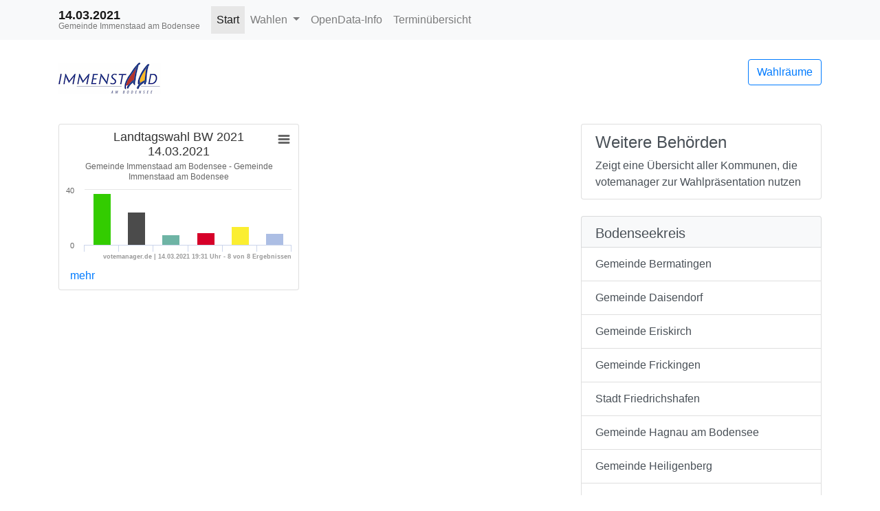

--- FILE ---
content_type: text/html
request_url: https://wahlergebnisse.komm.one/lb/produktion/wahltermin-20210314/08435024/html5/index.html
body_size: 2425
content:
<!DOCTYPE html>
<html lang="de"><head><meta name="viewport" content="width=device-width, initial-scale=1.0"> <title>Landtagswahl BW 2021 2021 in der Gemeinde Immenstaad am Bodensee - &Uuml;bersicht</title><meta http-equiv='X-UA-Compatible' content='IE=11'>
<meta http-equiv='Content-Type' content='text/html;charset=utf-8'><meta http-equiv='expires' content='Mon, 26 Jul 1997 05:00:00 GMT'>
<meta http-equiv='cache-control' content='no-cache, must-revalidate'>
<meta http-equiv='pragma' content='no-cache'>
<link rel="SHORTCUT ICON" href="img/favicon.png" type="image/x-icon">
<link rel="icon" href="img/favicon.png" type="image/x-icon">
<link type="image/x-icon" href="img/favicon.png"/>
<script type="text/javascript" src="js/jquery.js"></script><link rel="stylesheet" type="text/css" href="css/bootstrap.min.css"><script type="text/javascript" src="js/bootstrap.min.js"></script><script type="text/javascript" src="js/charts/highcharts.js"></script><script type="text/javascript" src="js/charts/highcharts-more.js"></script><script type="text/javascript" src="js/charts/modules/exporting.js"></script><script type="text/javascript" src="js/Highchart.language.js"></script><script type="text/javascript" src="js/charts/map.js"></script><link rel="stylesheet" type="text/css" href="css/main.css"><script type="text/javascript" src="js/main.js"></script><script type="text/javascript" src="js/mainTermin.js"></script><script type="text/javascript" src="js/inewsticker.js"></script></head><body><!-- behoerde='Gemeinde Immenstaad am Bodensee'&termin='14.03.2021'&wahl='Landtagswahl BW 2021'&favName='Landtagswahl BW 2021 in der Gemeinde Immenstaad am Bodensee (14.03.2021) - Übersicht' -->
<nav class="navbar navbar-light fixed-top bg-light navbar-expand-lg"  role="navigation" ><div class="container" ><div class="navbar-brand" ><div class="header_title" >14.03.2021</div><div class="header_subtitle" >Gemeinde Immenstaad am Bodensee</div></div><button class="navbar-toggler"  type="button"  data-toggle="collapse"  data-target="#mainMenu"  aria-controls="mainMenu"  aria-expanded="false"  aria-label="Navigation auf/zuklappen" ><span class="navbar-toggler-icon" ></span></button><div class="navbar-collapse collapse"  id="mainMenu" ><ul class="navbar-nav mr-auto" ><li class="nav-item active" ><a href="index.html"  class="nav-link" >Start</a></li><li class="nav-item dropdown" ><a href="#"  class="nav-link dropdown-toggle"  data-toggle="dropdown" >Wahlen <b class='caret'></b></a><div class="dropdown-menu" ><a href="Landtagswahl_BW_2021_Land_BW_172_Gemeinde_Gemeinde_Immenstaad_am_Bodensee.html"  class="dropdown-item" >Landtagswahl BW 2021</a></div></li><li class="nav-item " ><a href="OpenDataInfo.html"  class="nav-link" >OpenData-Info</a></li><li class="nav-item" ><a href="../../../08435024/index.html"  class="nav-link" >Termin&uuml;bersicht</a></li></ul></div></div></nav><div class="container"  role="main" ><p><div class="row align-items-center mb-4" ><div class="col-auto mr-auto" ><img src="logo.png"  alt="Logo"  title="Logo"  class="img-fluid" ></div><div class="col-auto" ><p><a href="Wahllokaluebersicht.html"  class="btn btn-outline-primary pull-right"  title="Mein Wahlraum" >Wahlr&auml;ume</a></p></div></div>
<div class="row" ><div class="col-md-12" ><div id="newsbox" ></div></div></div>
</p><div class="row" ><div class="col-md-8 col-sm-12" ><div class="row" ><div class="col-lg-6 col-md-12" ><div class="card mb-4" ><div class="card-body p-0" ><div id="gebiet-429grafik23927"  class="darstellung-saeulendiagramm"  style="width:100%; height: 200px;"  data-title="Landtagswahl BW 2021 14.03.2021 "  data-subtitle="Gemeinde Immenstaad am Bodensee - Gemeinde Immenstaad am Bodensee"  data-footer="votemanager.de | 14.03.2021 19:31 Uhr - 8 von 8 Ergebnissen"  data-array="[{&quot;name&quot;:&quot;Hahn, GR&Uuml;NE&quot;,&quot;y&quot;:37.72,&quot;label&quot;:&quot;37,72&quot;,&quot;color&quot;:&quot;#33cc00&quot;},{&quot;name&quot;:&quot;Emerich, CDU&quot;,&quot;y&quot;:23.92,&quot;label&quot;:&quot;23,92&quot;,&quot;color&quot;:&quot;#4b4b4b&quot;},{&quot;name&quot;:&quot;H&ouml;gel, AfD&quot;,&quot;y&quot;:7.61,&quot;label&quot;:&quot;7,61&quot;,&quot;color&quot;:&quot;#6eb4a5&quot;},{&quot;name&quot;:&quot;Brancazio, SPD&quot;,&quot;y&quot;:8.86,&quot;label&quot;:&quot;8,86&quot;,&quot;color&quot;:&quot;#d60029&quot;},{&quot;name&quot;:&quot;Hoher, FDP&quot;,&quot;y&quot;:13.28,&quot;label&quot;:&quot;13,28&quot;,&quot;color&quot;:&quot;#fbee31&quot;},{&quot;name&quot;:&quot;Sonstige&quot;,&quot;y&quot;:8.62,&quot;label&quot;:&quot;8,62&quot;,&quot;color&quot;:&quot;#acbee4&quot;,&quot;balken&quot;:[{&quot;name&quot;:&quot;Frank, DIE LINKE&quot;,&quot;y&quot;:2.30,&quot;label&quot;:&quot;2,30&quot;,&quot;color&quot;:&quot;#d01d5c&quot;},{&quot;name&quot;:&quot;Dr. Morcher, &Ouml;DP&quot;,&quot;y&quot;:0.73,&quot;label&quot;:&quot;0,73&quot;,&quot;color&quot;:&quot;#ffa338&quot;},{&quot;name&quot;:&quot;Grimm, Die PARTEI&quot;,&quot;y&quot;:1.08,&quot;label&quot;:&quot;1,08&quot;,&quot;color&quot;:&quot;#7d7d7d&quot;},{&quot;name&quot;:&quot;Brillisauer, FREIE W&Auml;HLER&quot;,&quot;y&quot;:2.01,&quot;label&quot;:&quot;2,01&quot;,&quot;color&quot;:&quot;#646464&quot;},{&quot;name&quot;:&quot;Padberg, dieBasis&quot;,&quot;y&quot;:1.13,&quot;label&quot;:&quot;1,13&quot;,&quot;color&quot;:&quot;#00cdd8&quot;},{&quot;name&quot;:&quot;Boch, KlimalisteBW&quot;,&quot;y&quot;:0.52,&quot;label&quot;:&quot;0,52&quot;,&quot;color&quot;:&quot;#e1ede0&quot;},{&quot;name&quot;:&quot;Preusch, W2020&quot;,&quot;y&quot;:0.41,&quot;label&quot;:&quot;0,41&quot;,&quot;color&quot;:&quot;#fbb833&quot;},{&quot;name&quot;:&quot;Bischof, Volt&quot;,&quot;y&quot;:0.44,&quot;label&quot;:&quot;0,44&quot;,&quot;color&quot;:&quot;#502379&quot;}]}]"  data-xAxisEnabled="false"  data-labelEnabled="false"  data-export-filename="Gemeinde Immenstaad am Bodensee - Gemeinde Immenstaad am Bodensee" ></div><div class="p-2 pl-3" ><a class="card-link"  href="Landtagswahl_BW_2021_Land_BW_172_Gemeinde_Gemeinde_Immenstaad_am_Bodensee.html" >mehr</a></div></div></div></div></div></div><div class="col-md-4 col-sm-12" ><div class="list-group mb-4" ><a class="list-group-item list-group-item-action"  href="http://wahlen.votemanager.de/" ><h4 class="list-group-item-heading" >Weitere Beh&ouml;rden</h4><div>Zeigt eine &Uuml;bersicht aller Kommunen, die votemanager zur Wahlpr&auml;sentation nutzen</div></a></div><div class="list-group mb-4" ><a href="../../08435000/html5/index.html"  class="list-group-item list-group-item-action pb-0 bg-light" ><h5>Bodenseekreis</h5></a><a href="../../08435005/html5/index.html"  class="list-group-item list-group-item-action" >Gemeinde Bermatingen</a><a href="../../08435010/html5/index.html"  class="list-group-item list-group-item-action" >Gemeinde Daisendorf</a><a href="../../08435013/html5/index.html"  class="list-group-item list-group-item-action" >Gemeinde Eriskirch</a><a href="../../08435015/html5/index.html"  class="list-group-item list-group-item-action" >Gemeinde Frickingen</a><a href="../../08435016/html5/index.html"  class="list-group-item list-group-item-action" >Stadt Friedrichshafen</a><a href="../../08435018/html5/index.html"  class="list-group-item list-group-item-action" >Gemeinde Hagnau am Bodensee</a><a href="../../08435020/html5/index.html"  class="list-group-item list-group-item-action" >Gemeinde Heiligenberg</a><a href="../../08435029/html5/index.html"  class="list-group-item list-group-item-action" >Gemeinde Kressbronn am Bodensee</a><a href="../../08435030/html5/index.html"  class="list-group-item list-group-item-action" >Gemeinde Langenargen</a><a href="../../08435034/html5/index.html"  class="list-group-item list-group-item-action" >Stadt Markdorf</a><a href="../../08435035/html5/index.html"  class="list-group-item list-group-item-action" >Gemeinde Meckenbeuren</a><a href="../../08435036/html5/index.html"  class="list-group-item list-group-item-action" >Stadt Meersburg</a><a href="../../08435042/html5/index.html"  class="list-group-item list-group-item-action" >Gemeinde Neukirch</a><a href="../../08435045/html5/index.html"  class="list-group-item list-group-item-action" >Gemeinde Oberteuringen</a><a href="../../08435047/html5/index.html"  class="list-group-item list-group-item-action" >Gemeinde Owingen</a><a href="../../08435052/html5/index.html"  class="list-group-item list-group-item-action" >Gemeinde Salem</a><a href="../../08435053/html5/index.html"  class="list-group-item list-group-item-action" >Gemeinde Sipplingen</a><a href="../../08435054/html5/index.html"  class="list-group-item list-group-item-action" >Gemeinde Stetten</a><a href="../../08435057/html5/index.html"  class="list-group-item list-group-item-action" >Stadt Tettnang</a><a href="../../08435059/html5/index.html"  class="list-group-item list-group-item-action" >Stadt &Uuml;berlingen</a><a href="../../08435066/html5/index.html"  class="list-group-item list-group-item-action" >Gemeinde Uhldingen-M&uuml;hlhofen</a><a href="../../08435067/html5/index.html"  class="list-group-item list-group-item-action" >Gemeinde Deggenhausertal</a></div></div></div>
<hr><footer><div class="d-flex justify-content-between" ><a href="https://www.votemanager.de"  target="_blank" >votemanager.de</a><a href="https://www.komm.one/impressum"  target="_blank" >Impressum</a><a href="lizenzen.html" >Lizenzen</a></div><!-- 15.03.2021 07:34 --></footer></div><script type='text/javascript'>$(document).ready(function(){newsbox(0)});
</script></body></html>

--- FILE ---
content_type: application/javascript
request_url: https://wahlergebnisse.komm.one/lb/produktion/wahltermin-20210314/08435024/html5/js/main.js
body_size: 2955
content:
﻿﻿$(document).ready(
		function() {
			window.addEventListener('resize', onWindowsSize);
			$('.darstellung-balkendiagramm').each(
					function(index) {
						var theDiv = $(this);
						var balken = JSON.parse(theDiv.attr("data-array"));
						var title = theDiv.attr("data-title");
						var subtitle = theDiv.attr("data-subtitle");
						var footer = theDiv.attr("data-footer");
						var export_filename = theDiv
								.attr("data-export-filename");
						var container_id = theDiv.attr("id");

						var xAxisEnabled = theDiv.attr("data-xAxisEnabled")=="true";
						var labelEnabled = theDiv.attr("data-labelEnabled")=="true";

						Praesentation.www.darstellungen.balkendiagramm(title,
								subtitle, footer, balken, export_filename,
								container_id, xAxisEnabled, labelEnabled);
					});

			$('.darstellung-saeulendiagramm').each(
					function(index) {
						var theDiv = $(this);
						var balken = JSON.parse(theDiv.attr("data-array"));
						var title = theDiv.attr("data-title");
						var subtitle = theDiv.attr("data-subtitle");
						var footer = theDiv.attr("data-footer");
						var export_filename = theDiv
								.attr("data-export-filename");
						var container_id = theDiv.attr("id");
						
						var xAxisEnabled = theDiv.attr("data-xAxisEnabled")=="true";
						var labelEnabled = theDiv.attr("data-labelEnabled")=="true";

						Praesentation.www.darstellungen.saeulendiagramm(title,
								subtitle, footer, balken, export_filename,
								container_id,xAxisEnabled,labelEnabled);
					});

			$('.darstellung-liniendiagramm').each(
					function(index) {
						var theDiv = $(this);
						var title = theDiv.attr("data-title");
						var subtitle = theDiv.attr("data-subtitle");
						var footer = theDiv.attr("data-footer");
						var export_filename = theDiv
								.attr("data-export-filename");
						var container_id = theDiv.attr("id");
						var series_label = theDiv.attr("data-series-label");
						var kategorien = JSON.parse(theDiv
								.attr("data-kategorien"));
						var data = JSON.parse(theDiv.attr("data-data"));

						Praesentation.www.darstellungen.liniendiagramm(title,
								subtitle, footer, kategorien, data,
								series_label, export_filename, container_id);

					});

		});
//VOT-13677 				
function onWindowsSize() {
	var w = window.innerWidth;
	var h = window.innerHeight;		
		var charts = Highcharts.charts;
		if (!RESIZED){
		charts.forEach(function (chart) {
			chart.container.hidden = true;
		});
		setTimeout(function () {
			charts.forEach(function (chart) {
				chart.container.hidden = false;
				if (w < 1200){ chart.reflow();
					RESIZED = true;
				}
			});
		}, 100);
	} else {
		charts.forEach(function (chart) {
			console.log(chart);
				RESIZED = true;						
				$(chart.renderTo).hide().show(0);
				//from cache
				setTimeout(function(){
					window.location.reload(); 
					window.location.reload(false);
				  });
		});
	}		
}

function newsbox(wahlid) {

	$.getJSON("newsbox.json", function(data) {

		// Newsbox Nachrichten anzeigen
		$.each(data.newsbox, function(key, news) {

			if (news.wahlid == wahlid && news.text.length > 0) {

				var title = news.title;
				var content = news.text;

				if (title.length > 0) {
					title = "<b>" + title + ":</b> ";
				}

				$("#newsbox").html(
						"<p class='text-primary text-center'>" + title
								+ content + "</p>");
			}
		});

	});

}

function ergebnisStatus(wahlid) {

	$.getJSON("status.json", function(data) {
		// Ergebnis-Status anzeigen
		$.each(data.ergebnisStatus, function(key, status) {
			if (status.wahlid == wahlid && status.status.length > 0) {
				$("#ergebnisStatus").html(status.status).show();
			}
		});

	}).fail(function(jqxhr, textStatus, error) {
		console.log(error);
	});

}

/**
 * SetUp der Tabellen bei den Wahlgebietsübersichten (Nicht einfache Tabellen,
 * wie z.B. neben dem Ebenenergebnis)
 */
function setUpTablePage() {

	// Sucht in der Tabelle nach dem eingegebenden Suchfeld (on the fly)
	$('#search').keyup(function() {
		var inputVal = $(this).val();
		var table = $('.searchtable');

		table.find('tr').each(function(index, row) {
			var allCells = $(row).find('td');
			if (allCells.length > 0) {
				var found = false;
				allCells.each(function(index, td) {
					var regExp = new RegExp(inputVal, 'i');
					if (regExp.test($(td).text())) {
						found = true;
						return false;
					}
				});
				if (found == true)
					$(row).show();
				else
					$(row).hide();
			}
		});
	});

	// Wendet das StickyTableHeader jQuery plugin auf die Tabelle an, so dass
	// beim Scrollen der Tabellen-Header im oberen Bereich des Viewports haften
	// bleibt.
	loadScript("js/jquery.stickytableheaders.min.js", function() {
		$('.stickyheader').stickyTableHeaders({
			fixedOffset : $('.navbar-fixed-top')
		});
		$('.tableFloatingHeaderOriginal').css('background-color', 'white');
	})

	// Baut ein JavaScript um die übergebene Tabelle, damit die Zeilen sortiert
	// werden können. Die Spalten 0 und 1 werden "textuell" sortiert, die Spalte
	// 2 numerisch und bei den übrigen Spalten wird von Prozent-Angaben
	// ausgegangen.
	loadScript("js/jquery.tablesorter.min.js", function() {

		jQuery.tablesorter.addParser({
			id : 'prozente',
			is : function(s) {
				return /^\\d+,\\d+ \37$/.test(s);
			},
			format : function(s) {
				return jQuery.tablesorter.formatInt(s.replace(/[, \37]/g, ''));
			},
			type : 'numeric'
		});

		jQuery.tablesorter.addParser({
			id : 'formatiertezahlen',
			is : function(s) {
				return /^\d+{.\d+}+ /.test(s);
			},
			format : function(s) {
				return jQuery.tablesorter.formatInt(s.replace(/[, \.]/g, ''));
			},
			type : 'numeric'
		});

		$('.tablesorter').tablesorter({
			headers : {
				0 : {
					sorter : 'text'
				},
				1 : {
					sorter : 'text'
				},
				2 : {
					sorter : 'formatiertezahlen'
				},
				3 : {
					sorter : 'prozente'
				},
				4 : {
					sorter : 'prozente'
				},
				5 : {
					sorter : 'prozente'
				},
				6 : {
					sorter : 'prozente'
				},
				7 : {
					sorter : 'prozente'
				},
				8 : {
					sorter : 'prozente'
				},
				9 : {
					sorter : 'prozente'
				},
				10 : {
					sorter : 'prozente'
				},
				11 : {
					sorter : 'prozente'
				},
			}
		});

	})
}

function loadScript(url, callback) {
	var script = document.createElement("script")
	script.type = "text/javascript";
	if (script.readyState) { // IE
		script.onreadystatechange = function() {
			if (script.readyState === "loaded"
					|| script.readyState === "complete") {
				script.onreadystatechange = null;
				callback();
			}
		};
	} else { // Andere
		script.onload = function() {
			callback();
		};
	}

	script.src = url;
	document.getElementsByTagName("head")[0].appendChild(script);
}

// /////////////////////////////////////

this.Praesentation = this.Praesentation || {};

/**
 * Andere Namespaces evtl. inhouse, app, ....
 */
this.Praesentation.www = this.Praesentation.www || {};

this.Praesentation.www.darstellungen = this.Praesentation.www.darstellungen
		|| {};

this.Praesentation.www.darstellungen.saeulendiagramm = function(title,
		subtitle, footer, balken, export_filename, container_id, xAxisEnabled, labelEnabled) {

	var series_data = new Array();
	var drilldown_data = new Array();

	var id = 0;
	
	$.each(balken, function(index, element) {

		var hasDrilldown = element.balken != null;
		var drilldown_id = "id" + id++;

		series_data.push({
			name : element.name,
			y : element.y,
			color : element.color,
			label : element.label,
			drilldown : hasDrilldown ? drilldown_id : null
		});

		if (hasDrilldown) {
			var entries = new Array();

			$.each(element.balken, function(index, child_element) {
				entries.push({
					name : child_element.name,
					y : child_element.y,
					color : child_element.color,
					label : child_element.label
				});
			});

			drilldown_data.push({
				name : element.name,
				id : drilldown_id,
				data : entries
			});
		}

	});

	Highcharts.chart(container_id, {
		chart : {
			backgroundColor : null,
			type : 'column'
		},
		title : {
			text : title
		},
		subtitle : {
			text : subtitle
		},
		xAxis : {
			type : 'category',
			labels: {
				enabled: xAxisEnabled
			} 
		},
		yAxis : {
			title : {
				enabled : false
			}

		},
		legend : {
			enabled : false
		},
		plotOptions : {
			series : {
				borderWidth : 0,
				dataLabels : {
					enabled : labelEnabled,
					format : '{point.label}'
				}
			}
		},

		tooltip : {
			headerFormat : null,
			pointFormat : '{point.label}'
		},

		series : [ {
			colorByPoint : false,
			data : series_data
		} ],

		drilldown : {
			series : drilldown_data
		},

		credits : {
			floating : true,
			text : '<b>' + footer + '</b>',
			href : null,
			position : {
				align : 'right'
			},
			style : {
				cursor : 'default',
				fontSize : '7pt'
			}
		},

		exporting : {
			enabled : true,
			filename : export_filename,
		}

	});
}

this.Praesentation.www.darstellungen.balkendiagramm = function(title, subtitle,
		footer, balken, export_filename, container_id, xAxisEnabled, labelEnabled) {

	var series_data = new Array();
	var drilldown_data = new Array();

	var id = 0;
	$.each(balken, function(index, element) {

		var hasDrilldown = element.balken != null;
		var drilldown_id = "id" + id++;

		lb = null;
		if (labelEnabled == true) {lb = element.label};

		series_data.push({
			name : element.name,
			y : element.y,
			color : element.color,
			label : lb,
			drilldown : hasDrilldown ? drilldown_id : null
		});

		if (hasDrilldown) {
			var entries = new Array();

			$.each(element.balken, function(index, child_element) {
				entries.push({
					name : child_element.name,
					y : child_element.y,
					color : child_element.color,
					label : child_element.label
				});
			});

			drilldown_data.push({
				name : element.name,
				id : drilldown_id,
				data : entries
			});
		}

	});
    
	Highcharts.chart(container_id, {
		chart : {
			backgroundColor : null,
			type : 'bar'
		},
		title : {
			text : title
		},
		subtitle : {
			text : subtitle
		},
		xAxis : {
			type : 'category',
			labels: {
                enabled: xAxisEnabled
            },
			title : {
				enabled : false
			}
		},
		yAxis : {
			labels: {
                enabled: false
            },						
			title : {
				enabled : false
			}

		},
		legend : {
			enabled : false
		},
		plotOptions : {
			series : {
				borderWidth : 0,
				dataLabels : {
					enabled : true,
					format : '{point.label}'
				}
			}
		},

		tooltip : {
			headerFormat : null,
			pointFormat : '{point.name}'
		},

		series : [ {			
			colorByPoint : false,
			data : series_data
		} ],

		drilldown : {
			series : drilldown_data
		},

		credits : {
			floating : true,
			text : '<b>' + footer + '</b>',
			href : null,
			position : {
				align : 'right',
				y : -5
			},
			style : {
				cursor : 'default',
				fontSize : '7pt'
			}
		},

		exporting : {
			enabled : true,
			filename : export_filename,
		}

	});
}

this.Praesentation.www.darstellungen.liniendiagramm = function(title, subtitle,
		footer, kategorien, data, serienLabel, export_filename, container_id) {

	Highcharts.chart(container_id, {
		chart : {
			type : 'line',
			backgroundColor : null
		},
		title : {
			text : title
		},
		subtitle : {
			text : subtitle
		},
		xAxis : {
			categories : kategorien
		},
		yAxis : {
			title : {
				text : null
			}
		},
		plotOptions : {
			line : {
				dataLabels : {
					enabled : true
				}
			}
		},
		series : [ {
			name : serienLabel,
			data : data
		} ],
		credits : {
			floating : true,
			text : '<b>' + footer + '</b>',
			href : null,
			position : {
				align : 'right',
				y : -22
			},
			style : {
				cursor : 'default',
				fontSize : '7pt'
			}
		},
		exporting : {
			enabled : true,
			filename : export_filename,
		},
		legend : {
			enabled : false
		}
	});

}